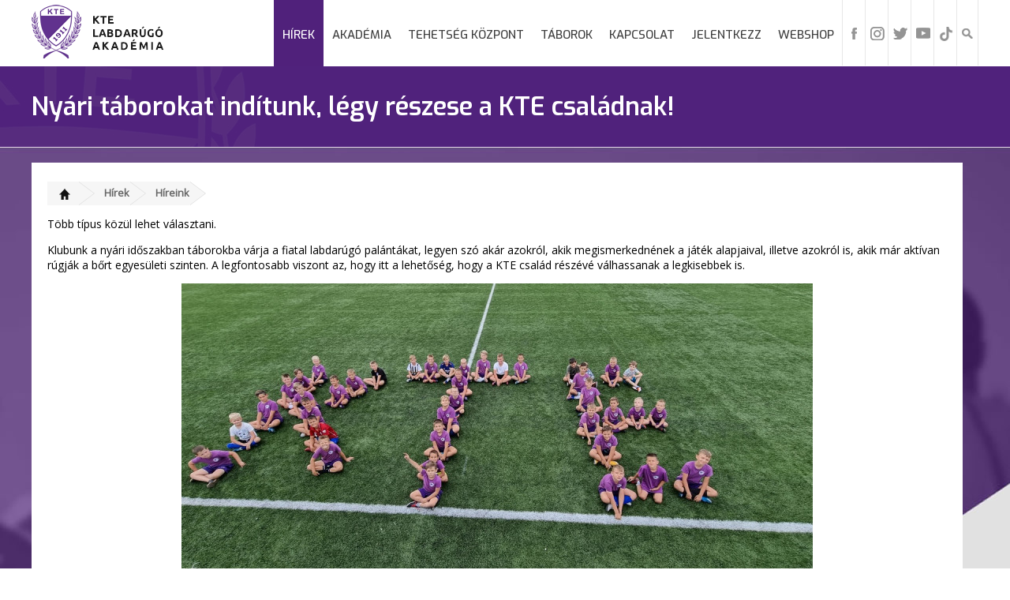

--- FILE ---
content_type: text/html; charset=utf-8
request_url: https://kteakademia.hu/hirek/hireink/nyari-taborokat-inditunk-legy-reszese-a-kte-csaladnak
body_size: 4849
content:
<!DOCTYPE html>
<html lang="hu"> 
<head>
		<title>Nyári táborokat indítunk, légy részese a KTE családnak!  - Kecskeméti Labdarúgó Akadémia</title>
		<meta charset="UTF-8">
		<meta name="robots" content="index, follow, all" />
		<meta name="description" content="" />
		<meta name="keywords" content=""/>
		<meta name="revisit-after" content="1 days" />
		<meta property="og:site_name" content="Nyári táborokat indítunk, légy részese a KTE családnak!  - Kecskeméti Labdarúgó Akadémia" />
		<meta property="og:title" content="Nyári táborokat indítunk, légy részese a KTE családnak!  - Kecskeméti Labdarúgó Akadémia" />
		<meta property="og:url" content="https://kteakademia.hu:443/hirek/hireink/nyari-taborokat-inditunk-legy-reszese-a-kte-csaladnak" />
		<meta property="og:image" content="https://kteakademia.hu/gallery/articles/43131/43131-4361.jpg" />
		<meta property="og:description" content="" />
		<meta name="apple-mobile-web-app-capable" content="yes" />
		<meta name="apple-touch-fullscreen" content="yes" />
		<meta name="viewport" content="user-scalable=yes, width=device-width, initial-scale=1.0" />
		<link rel="shortcut icon" href="/images/favicon.png?v=3" />
		<link rel="stylesheet" href="/css/main.css?v=1998" type="text/css" />
		<link rel="stylesheet" href="/css/gallery.css" type="text/css" />
		<link rel="stylesheet" href="/css/news.css" type="text/css" />
		<link rel="stylesheet" href="/css/pager.css?v=3" type="text/css" />
		<link rel="stylesheet" href="/css/lightbox.css" type="text/css" />
		<link rel="stylesheet" href="/css/responsive.css?v=5" type="text/css" />
		<link rel="stylesheet" href="/css/lightslider.css" type="text/css" />
		<script src="https://ajax.googleapis.com/ajax/libs/jquery/2.0.0/jquery.min.js"></script>
		<script src="/js/jquery.touchSwipe.min.js"></script>
		<script src="/js/lightbox.js"></script>
		<script src="/js/init.js?v=6"></script>
		<script type="text/javascript" src="https://cdn.jsdelivr.net/npm/cookie-bar/cookiebar-latest.min.js?tracking=1&thirdparty=1&hideDetailsBtn=1"></script>
		<link href='https://fonts.googleapis.com/css?family=Open+Sans' rel='stylesheet' type='text/css'>
		<link href='https://fonts.googleapis.com/css?family=Oswald' rel='stylesheet' type='text/css'>
		<link href="https://fonts.googleapis.com/css?family=Exo:300,400,400i,500,500i,600,600i" rel="stylesheet">
		<link href="https://fonts.googleapis.com/css?family=Exo+2:300,300i,400,400i,500,500i,600,600i" rel="stylesheet">
		<script src="/js/lightslider.js?v=3"></script>
		<script src="/js/doubletapgo.js"></script>
		
		<link rel="stylesheet" href="/js/slidertabs/styles/jquery.sliderTabs.min.css?v=1">
		<script src="/js/slidertabs/jquery.sliderTabs.min.js"></script>
		</head>
		
		<script>
			$( function()
			{
				$( '#topmenu li:has(ul)' ).doubleTapToGo();
			});
		</script>		
		<script>
                $(document).ready(function() {			
		    frameRightMargin = $('.container').css('margin-right');			
                    $('#lightslider').lightSlider({
                        adaptiveHeight: false,
                        item: 1,
                        auto: 1,
                        pause: 10000,
                        slideMargin: 0,
                        controls: 1,
                        pager: 1,
                        loop: false,

			onSliderLoad: function (el) {
				  $('#slider .lSSlideOuter .lSPager.lSpg').css('right', frameRightMargin);
			      }		      
                    });
                });
		
                $(document).ready(function() {			
			var slider = $("div#mySliderTabs").sliderTabs({
			  autoplay: false,
			  mousewheel: false,
			  position: "top",
			  tabSlideSpeed: 1000,
			});
                });
		
		
        </script>
	<!-- Global site tag (gtag.js) - Google Analytics -->
	
	<script async src="https://www.googletagmanager.com/gtag/js?id=UA-125020235-1"></script>	
	<script>	
	  window.dataLayer = window.dataLayer || [];	
	  function gtag(){dataLayer.push(arguments);}	
	  gtag('js', new Date());	
	  gtag('config', 'UA-125020235-1');	
	</script>
 
    </head>

    <body>
<div id="fb-root"></div>
<script>(function(d, s, id) {
  var js, fjs = d.getElementsByTagName(s)[0];
  if (d.getElementById(id)) return;
  js = d.createElement(s); js.id = id;
  js.src = 'https://connect.facebook.net/hu_HU/sdk.js#xfbml=1&version=v3.1';
  fjs.parentNode.insertBefore(js, fjs);
}(document, 'script', 'facebook-jssdk'));</script>
        <header>
            <div class="bottom">
                <div class="container">
                    
		    <div class="logo">
			<a href="/"><img src="/images/logo.png?v=14" alt="Nyári táborokat indítunk, légy részese a KTE családnak! " title="Nyári táborokat indítunk, légy részese a KTE családnak! " /></a>
		    </div>
		    
		    <div class="mobile-menu">
                        <a href="#" onclick="menu_show()"><img src="/images/mobile.png" id="mobile-icon" alt="" /></a>
                    </div>
		    

		    
		    <ul id="icons">
			<li><a href="https://www.facebook.com/kecskemetite " title="Facebook"><img src="/images/fb.png" alt="Facebook" title="Facebook"/></a></li>
			<li><a href="https://www.instagram.com/kecskemetite" title="Instagram"><img src="/images/instagram.png" alt="Instagram" title="Instagram"/></a></li>
			<li><a href=" https://twitter.com/KecskemetiTE" title="twitter"><img src="/images/twitter.png" alt="Twitter" title="Twitter"/></a></li>
			<li><a href="https://www.youtube.com/channel/UCMWoRDdlhnvutuN2YkyuXeg" title="YouTube"><img src="/images/youtube.png" alt="YouTube" title="YouTube"/></a></li>
			<li><a href="https://www.tiktok.com/@kecskemetite" title="TikTok"><img src="/images/tik-tok.png" style="max-width:18px" alt="TikTok" title="TikTok"/></a></li>

			<li class="search"><a href="#" onclick="search_show()"><img src="/images/search.png" id="search-icon" alt="Keresés" title="Keresés"></a>
		    </ul>
		    		        		    

                    <ul id="topmenu">
			<li class="active"><a href="#">Hírek</a><ul class="dropdown-menu"><li ><a href="/hirek/hireink" >Híreink</a></li><li ><a href="https://www.facebook.com/kecskemetite/photos" >Galériák</a></li><li ><a href="/hirek/videok" >Videók</a></li></ul></li><li ><a href="#">Akadémia</a><ul class="dropdown-menu"><li ><a href="/akademia/bemutatkozas" >Bemutatkozás</a></li><li ><a href="/akademia/szervezeti-felepites" >Szervezeti felépítés</a></li><li ><a href="/akademia/szakmai-stab" >Szakmai stáb</a></li><li ><a href="/akademia/csapatok" >Csapatok</a></li><li ><a href="#">Szakmai anyagok</a><ul class="dropdown-menu"><li ><a href="/akademia/szakmai-anyagok/etikai-kodex" >Etikai kódex</a></li><li ><a href="/akademia/szakmai-anyagok/hazi-feladatok" >Házi feladatok</a></li><li ><a href="/akademia/szakmai-anyagok/dietetika" >Dietetika</a></li><li ><a href="/akademia/szakmai-anyagok/serueles-kodex" >Sérülés kódex</a></li></ul></li><li ><a href="/akademia/kozossegi-programok" >Közösségi programok</a></li><li ><a href="/akademia/infrastruktura" >Infrastruktúra</a></li><li ><a href="/akademia/tao" >TAO</a></li><li ><a href="/akademia/adatvedelmi-tajekoztato" >Adatvédelmi tájékoztató</a></li><li ><a href="/akademia/palyazati-felhivasok" >Pályázati felhívások</a></li><li ><a href="/akademia/egyeb-dokumentumok" >Egyéb dokumentumok</a></li></ul></li><li ><a href="/tehetseg-kozpont" >Tehetség Központ</a></li><li ><a href="/taborok" >Táborok</a></li><li ><a href="/kapcsolat" >Kapcsolat</a></li><li ><a href="/jelentkezz" >Jelentkezz</a></li><li ><a href="https://zeusbudapest.hu/kategoriak/fan-shop/kte " >Webshop</a></li>			
			
				<div class="search-box" id="sbox" >
					<form method="get" action="/search">
					<input type="text" name="search" placeholder="Keresés...">
					</form>
				</div>
			</li>
                    </ul>
                </div>
            </div>
        </header>
		<div class="inside-section">
	 <div class="container">
		<h1>Nyári táborokat indítunk, légy részese a KTE családnak! </h1>
	 </div>
</div>

<section class="grey-bg">
	 <div class="container">
		  <div class="content">
				<div class="page">		
				
   <ul class="breadcrumb">
	<li><a href="/"><img src="/images/home.png" /></a></li>
		<li><a href="https://kteakademia.hu/hirek/">Hírek</a></li><li><a href="https://kteakademia.hu/hirek/hireink/">Híreink</a></li>
   </ul>
<p>T&ouml;bb t&iacute;pus k&ouml;z&uuml;l lehet v&aacute;lasztani.</p> <p>Klubunk a ny&aacute;ri időszakban t&aacute;borokba v&aacute;rja a fiatal labdar&uacute;g&oacute; pal&aacute;nt&aacute;kat, legyen sz&oacute; ak&aacute;r azokr&oacute;l, akik megismerkedn&eacute;nek a j&aacute;t&eacute;k alapjaival, illetve azokr&oacute;l is, akik m&aacute;r akt&iacute;van r&uacute;gj&aacute;k a bőrt egyes&uuml;leti szinten. A legfontosabb viszont az, hogy itt a lehetős&eacute;g, hogy a KTE csal&aacute;d r&eacute;sz&eacute;v&eacute; v&aacute;lhassanak a legkisebbek is.</p>
<p><img style="display: block; margin-left: auto; margin-right: auto;" src="/gallery/article-upload/11/9f0d5e235277adff2aa5fdd52a79a1e9.jpg" /></p>
<p>Klasszikus t&iacute;pus&uacute; ny&aacute;ri t&aacute;borunkba minden kisfi&uacute;t &eacute;s kisl&aacute;nyt szeretettel v&aacute;runk, f&uuml;ggetlen&uuml;l att&oacute;l, hogy milyen elők&eacute;pzetts&eacute;ggel rendelkeznek. T&aacute;boraink c&eacute;lja, hogy megismerkedhessenek a KTE csal&aacute;ddal, emellett t&ouml;bb ter&uuml;leten is fejlessz&uuml;k k&eacute;pess&eacute;geiket a lehető legjobb hangulatban. Napi k&eacute;t edz&eacute;s, egy&eacute;ni k&eacute;pz&eacute;s &eacute;s k&uuml;l&ouml;nb&ouml;ző labd&aacute;s foglalkoz&aacute;sok sz&iacute;nes&iacute;tik a programot, szakk&eacute;pzett edzők fel&uuml;gyelete mellett.</p>
<p><strong>&Eacute;rdeklődni:</strong> Fűkő P&eacute;tern&eacute;l (+36 70&nbsp;411 6693) vagy Pelik&aacute;n Istv&aacute;nn&aacute;l (+36 30&nbsp;760 3884)</p>
<p><strong>Email:</strong> <a href="mailto:fuko.peter@kteakademia.hu">fuko.peter@kteakademia.hu</a>&nbsp;</p>
<p><strong>Jelentkez&eacute;s:</strong> Online kit&ouml;lthető jelentkez&eacute;si lap <a href="https://docs.google.com/forms/d/e/1FAIpQLSeK0LtTlTDtkEqdOROoBoQzifsHnUF7XO3gJLf0w1ZVEjZgJQ/viewform">ITT!</a></p>
<p>1. turnus: 2023. j&uacute;nius 20-30-ig.</p>
<p>2. turnus: 2023. j&uacute;lius 3-7-ig.</p>
<p><strong>A t&aacute;bor &aacute;ra:</strong> 27.000 forint/fő/h&eacute;t</p>
<p><strong>Helysz&iacute;n:</strong> Sz&eacute;kt&oacute;i Stadion</p>
<p>A t&aacute;bor mag&aacute;ban foglalja a t&iacute;z&oacute;rait, gy&uuml;m&ouml;lcs&ouml;t &eacute;s az eb&eacute;det is.</p>
<p><img style="display: block; margin-left: auto; margin-right: auto;" src="/gallery/article-upload/11/05ab1d6c3a32abcdb44382f5cd4293e9.jpg" /></p>
<p>Ny&aacute;ri t&aacute;borunk mellett egy kifejezetten m&aacute;r igazolt j&aacute;t&eacute;kosokra f&oacute;kusz&aacute;l&oacute;, tehets&eacute;ggondoz&oacute; t&aacute;bort is ind&iacute;tunk. C&eacute;lunk az, hogy a ny&aacute;ri sz&uuml;netben a B&aacute;cs-Kiskun v&aacute;rmegyei, illetve a r&eacute;gi&oacute;ba tartoz&oacute; grassroots egyes&uuml;letek 2014 &eacute;s 2018 k&ouml;z&ouml;tt sz&uuml;letett j&aacute;t&eacute;kosait megismerj&uuml;k, emellett biztos&iacute;tsunk edz&eacute;slehetős&eacute;get is sz&aacute;mukra a sz&uuml;netben is. Naponta k&eacute;t edz&eacute;s mellett speci&aacute;lis foglakoz&aacute;sokon, egy&eacute;ni k&eacute;pz&eacute;sen vehetnek r&eacute;szt a jelentkezők, a t&aacute;bor d&iacute;ja itt is mag&aacute;ba foglalja az &eacute;tkez&eacute;st.</p>
<p><strong>&Eacute;rdeklődni:</strong> Fűkő P&eacute;tern&eacute;l (+36 70&nbsp;411 6693)</p>
<p><strong>Email</strong>: <a href="mailto:fuko.peter@kteakademia.hu">fuko.peter@kteakademia.hu</a>&nbsp;</p>
<p><strong>Jelentkez&eacute;s:</strong> Online kit&ouml;lthető jelentkez&eacute;si lap <a href="https://docs.google.com/forms/d/e/1FAIpQLSfl0n0geief19-hEftHT5AtVH8lTEqdDmhaio_8-WSLQ5At6w/viewform">ITT!</a></p>
<p>1. turnus: 2023. j&uacute;lius 10-14-ig.</p>
<p>2. turnus: 2023. j&uacute;lius 17-21-ig.</p>
<p><strong>A t&aacute;bor &aacute;ra:</strong> 23.000 forint/fő/h&eacute;t</p>
<p><strong>Helysz&iacute;n</strong>: Sz&eacute;kt&oacute;i Stadion</p>
<p>Regisztr&aacute;ci&oacute;s hat&aacute;ridő: 2023. m&aacute;jus 31.</p>
<p><img style="display: block; margin-left: auto; margin-right: auto;" src="/gallery/article-upload/11/561aa995c9ab2434b1ce2a14f3a5f754.jpg" /></p>
<p style="border-top:1px solid #ddd;padding-top:10px;"><b>Szerző:</b> KTE/kteakademia.hu</p>
<div class="clearfix"></div>

<div class="fb-like" data-layout="button" data-action="like" data-size="small" data-show-faces="true" data-share="true"></div>








				
				</div>
		  </div>
	 </div>
</section>
        
	<div id="partners-block">
		<div class="container">
			<ul class="partners-slider" id="partners">
				    <li><a href="http://baon.hu" title="Baon.hu" target="_blank"><img src="/gallery/menu/1408-4165.png" alt="" title="Baon.hu"></a></li><li><a href="http://hiros.hu" title="hiros.hu" target="_blank"><img src="/gallery/menu/1407-2548.png" alt="" title="hiros.hu"></a></li><li><a href="http://gongradio.hu" title="Gong" target="_blank"><img src="/gallery/menu/1384-2420.png" alt="" title="Gong"></a></li><li><a href="http://keol.hu/" title="KEOL" target="_blank"><img src="/gallery/menu/1409-8362.png" alt="" title="KEOL"></a></li><li><a href="kecskemet-varos" title="Kecskemét város" target="_blank"><img src="/gallery/menu/1385-5501.png" alt="" title="Kecskemét város"></a></li><li><a href="hep" title="HÉP" target="_blank"><img src="/gallery/menu/1406-5476.png" alt="" title="HÉP"></a></li><li><a href="http://polizo.hu" title="Polizo" target="_blank"><img src="/gallery/menu/1382-9789.png" alt="" title="Polizo"></a></li><li><a href="http://kecskemetitv.hu/" title="KTV" target="_blank"><img src="/gallery/menu/1386-6633.png" alt="" title="KTV"></a></li>	
			</ul>
		</div>
	</div>		
        <footer class="footer-bg">
		
		<div class="left-side">		
		    <div class="menu-block">
			<div class="btitle">HÍREK</div>
			<ul>
			    <li ><a href="/hirek/hireink" >Híreink</a></li><li ><a href="https://www.facebook.com/kecskemetite/photos" >Galériák</a></li><li ><a href="/hirek/videok" >Videók</a></li>			</ul>
		    </div>

		    <div class="menu-block">
			<div class="btitle">AKADÉMIA</div>
			<ul>
			    <li ><a href="/akademia/bemutatkozas" >Bemutatkozás</a></li><li ><a href="/akademia/szervezeti-felepites" >Szervezeti felépítés</a></li><li ><a href="/akademia/szakmai-stab" >Szakmai stáb</a></li><li ><a href="/akademia/csapatok" >Csapatok</a></li><li ><a href="/akademia/szakmai-anyagok" >Szakmai anyagok</a><ul class="dropdown-menu"></ul></li><li ><a href="/akademia/kozossegi-programok" >Közösségi programok</a></li><li ><a href="/akademia/infrastruktura" >Infrastruktúra</a></li><li ><a href="/akademia/tao" >TAO</a></li><li ><a href="/akademia/adatvedelmi-tajekoztato" >Adatvédelmi tájékoztató</a></li><li ><a href="/akademia/palyazati-felhivasok" >Pályázati felhívások</a></li><li ><a href="/akademia/egyeb-dokumentumok" >Egyéb dokumentumok</a></li>			</ul>
		    </div>
		    <div class="menu-block">
			<div class="btitle">SZURKOLÓI ZÓNA</div>
			<ul>
			    			</ul>
		    </div>
		</div>
		
		<div class="right-side">		

			<div class="social-full">				
				<a href="https://www.facebook.com/kecskemetite "><img src="/images/fb-full.png?v=3" alt="facebook" title="facebook"/></a>
				<a href=" https://twitter.com/KecskemetiTE"><img src="/images/twitter-full.png?v=5" alt="twitter" title="twitter"/></a>
				<a href="https://www.youtube.com/channel/UCMWoRDdlhnvutuN2YkyuXeg"><img src="/images/yt-full.png?v=3" alt="youtube" title="youtube"/></a>
				<a href="https://www.instagram.com/kecskemetite"><img src="/images/insta-full.png?v=4" alt="instagram" title="instagram"/></a>
			</div>

		</div>
             
	     <div class="footer-bottom">
		<div class="container">
			<div class="left">
			© 2018 KTE. - all rights reserved.
			</div>
			
			<div class="right">
			Arculattervezés és honlapkészítés: <a href="http://faszamar.hu" title="faszamar.hu"><img src="/images/faszamar.png" alt="Arculattervezés és honlapkészítés" title="Arculattervezés és honlapkészítés:"></a>
			</div>
			<div class="clearfix"></div>
		</div>
	     </div>
	     
        </footer>
      
      
      

    </body>
</html>

--- FILE ---
content_type: text/css
request_url: https://kteakademia.hu/css/pager.css?v=3
body_size: 695
content:
/***/

.pager {
    text-align: left;
}
.pager ul {
    margin:0;
    padding: 0;
    text-align: left !important
}

.pager li {
    list-style: none;
    display: inline-block;
    width:26px;
    height:26px;
    line-height: 26px;
    background: #eee;
    border:1px #ddd solid;
    margin-right:2px;
    text-align: center;
    color:#fff;
}
.pager li a {
    display: block;
    color:#666;
    width:26px;
    height:26px;
	text-decoration: none;
}

.pager li:hover {
    background: #003366;
    border:1px #ddd solid;
}

.pager li:hover a {
    color:#fff;
}

.pager .active {
   background:#4F217B;
   border:1px #ddd solid;
}

.pager .home {
   background:#EEF1F5;
   border:1px #ddd solid;
}

.pager .back, .pager .next, .pager .end, .pager .home {
   background:#fefefe;
   border:1px #ddd solid;
}


--- FILE ---
content_type: text/css
request_url: https://kteakademia.hu/js/slidertabs/styles/jquery.sliderTabs.min.css?v=1
body_size: 1037
content:
.ui-slider-tabs{}.ui-slider-tabs-list-wrapper{ position: relative;width:100%;font-family:Arial,sans-serif;margin:0 0 -1px 0;z-index:50;}.ui-slider-tabs-list-wrapper.bottom{ margin: -1px 0 0 0;}.ui-slider-tabs-list-container{ overflow: hidden;}.ui-slider-tabs-list{ padding:0;margin:0 0 0 0;list-style: none;}.ui-slider-tabs-list li{ display: inline-block;border-bottom:1px solid #cfcfcf;border-right:1px solid #cfcfcf;border-top:1px solid #cfcfcf;margin:0;font-size:13px;font-weight:bold;background:#fcfcfc;background: -moz-linear-gradient(top,#fcfcfc 0%,#f5f5f5 100%);background: -webkit-gradient(linear,left top,left bottom,color-stop(0%,#fcfcfc),color-stop(100%,#f5f5f5));background: -webkit-linear-gradient(top,#fcfcfc 0%,#f5f5f5 100%);background: -o-linear-gradient(top,#fcfcfc 0%,#f5f5f5 100%);background: -ms-linear-gradient(top,#fcfcfc 0%,#f5f5f5 100%);background: linear-gradient(top,#fcfcfc 0%,#f5f5f5 100%);filter: progid:DXImageTransform.Microsoft.gradient( startColorstr='#fcfcfc',endColorstr='#f5f5f5',GradientType=0 );}.ui-slider-tabs-list li a{ display:block;padding:8px 15px;text-decoration: none;color:#50217B;text-shadow:0px 1px 0px #fff;margin:0;}.ui-slider-tabs-list li a:hover{ color:#4D2B6B;}.ui-slider-tabs-list li.selected{ border-bottom-color:#fff;border-top-color:#cfcfcf;background:#ffffff;background: -moz-linear-gradient(top,#ffffff 0%,#ffffff 100%);background: -webkit-gradient(linear,left top,left bottom,color-stop(0%,#ffffff),color-stop(100%,#ffffff));background: -webkit-linear-gradient(top,#ffffff 0%,#ffffff 100%);background: -o-linear-gradient(top,#ffffff 0%,#ffffff 100%);background: -ms-linear-gradient(top,#ffffff 0%,#ffffff 100%);background: linear-gradient(top,#ffffff 0%,#ffffff 100%);filter: progid:DXImageTransform.Microsoft.gradient( startColorstr='#ffffff',endColorstr='#ffffff',GradientType=0 );}.ui-slider-tabs-list-wrapper.bottom .ui-slider-tabs-list li.selected{ border-top-color:#fff;border-bottom-color:#cfcfcf;}.ui-slider-tabs-list li.selected a{ cursor:default;color:#4D2B6B;}.ui-slider-tabs-list li:first-of-type{ border-left:1px solid #cfcfcf;}.ui-slider-tabs-content-container{ position: relative;border:1px solid #cfcfcf;z-index:1;overflow: hidden;background-color:#fff;}.ui-slider-tab-content{ position:absolute;display: none;top:0;left:0;padding:10px;}.ui-slider-left-arrow,.ui-slider-right-arrow,.ui-slider-left-arrow.edge:hover,.ui-slider-right-arrow.edge:hover{ display:block;position:absolute;border:1px solid #cfcfcf;background:#fcfcfc;background: -moz-linear-gradient(top,#fcfcfc 0%,#f5f5f5 100%);background: -webkit-gradient(linear,left top,left bottom,color-stop(0%,#fcfcfc),color-stop(100%,#f5f5f5));background: -webkit-linear-gradient(top,#fcfcfc 0%,#f5f5f5 100%);background: -o-linear-gradient(top,#fcfcfc 0%,#f5f5f5 100%);background: -ms-linear-gradient(top,#fcfcfc 0%,#f5f5f5 100%);background: linear-gradient(top,#fcfcfc 0%,#f5f5f5 100%);filter: progid:DXImageTransform.Microsoft.gradient( startColorstr='#fcfcfc',endColorstr='#f5f5f5',GradientType=0 );}.ui-slider-left-arrow:hover,.ui-slider-right-arrow:hover{ background:#ffffff;background: -moz-linear-gradient(top,#ffffff 0%,#ffffff 100%);background: -webkit-gradient(linear,left top,left bottom,color-stop(0%,#ffffff),color-stop(100%,#ffffff));background: -webkit-linear-gradient(top,#ffffff 0%,#ffffff 100%);background: -o-linear-gradient(top,#ffffff 0%,#ffffff 100%);background: -ms-linear-gradient(top,#ffffff 0%,#ffffff 100%);background: linear-gradient(top,#ffffff 0%,#ffffff 100%);filter: progid:DXImageTransform.Microsoft.gradient( startColorstr='#ffffff',endColorstr='#ffffff',GradientType=0 );}.ui-slider-left-arrow{ left:0;top:0;box-shadow:2px 0px 1px rgba(0,0,0,.06);border-top-left-radius:4px;}.ui-slider-left-arrow div{ background-image: url('images/leftArrow.png');background-repeat: no-repeat;background-position:center center;height: inherit;}.ui-slider-left-arrow.edge div{ opacity: .25;}.ui-slider-left-arrow.edge{ box-shadow: none;cursor:default;}.ui-slider-tabs-list-wrapper.bottom .ui-slider-left-arrow{ border-top-left-radius:0;border-bottom-left-radius:4px;}.ui-slider-right-arrow{ top:0;right:0;box-shadow: -2px 0px 1px rgba(0,0,0,.06);border-top-right-radius:4px;}.ui-slider-right-arrow div{ background-image: url('images/rightArrow.png');background-repeat: no-repeat;background-position:center center;height: inherit;}.ui-slider-right-arrow.edge div{ opacity: .25;}.ui-slider-right-arrow.edge{ box-shadow: none;cursor:default;}.ui-slider-tabs-list-wrapper.bottom .ui-slider-right-arrow{ border-top-right-radius:0;border-bottom-right-radius:4px;}.ui-slider-tabs-indicator-container{ position:absolute;bottom:0;left:0;width:100%;text-align:center;}.ui-slider-tabs-indicator{ width:10px;height:10px;background-image: url('images/indicator.png');background-repeat: no-repeat;display: inline-block;margin-right:3px;cursor: pointer;}.ui-slider-tabs-indicator.selected{ background-image: url('images/indicatorActive.png');}.ui-slider-tabs-leftPanelArrow{ position:absolute;left:0px;width:30px;height:35px;background-image: url('images/leftPanelArrow.png');background-repeat: no-repeat;background-position:center center;cursor: pointer;opacity:0.5;-moz-opacity:0.5;filter:alpha(opacity=5);}.ui-slider-tabs-rightPanelArrow{ position:absolute;right:0px;width:30px;height:35px;background-image: url('images/rightPanelArrow.png');background-repeat: no-repeat;background-position:center center;cursor: pointer;opacity:0.5;-moz-opacity:0.5;filter:alpha(opacity=5);}.ui-slider-tabs-rightPanelArrow.showOnHover,.ui-slider-tabs-leftPanelArrow.showOnHover{ opacity:0;display: none;}.ui-slider-tabs-content-container:hover .ui-slider-tabs-rightPanelArrow.showOnHover,.ui-slider-tabs-content-container:hover .ui-slider-tabs-leftPanelArrow.showOnHover{ opacity: .5;display: inline-block;}.ui-slider-tabs-content-container .ui-slider-tabs-rightPanelArrow:hover,.ui-slider-tabs-content-container .ui-slider-tabs-leftPanelArrow:hover,.ui-slider-tabs-content-container .ui-slider-tabs-rightPanelArrow.showOnHover:hover,.ui-slider-tabs-content-container .ui-slider-tabs-leftPanelArrow.showOnHover:hover{ opacity:1;}